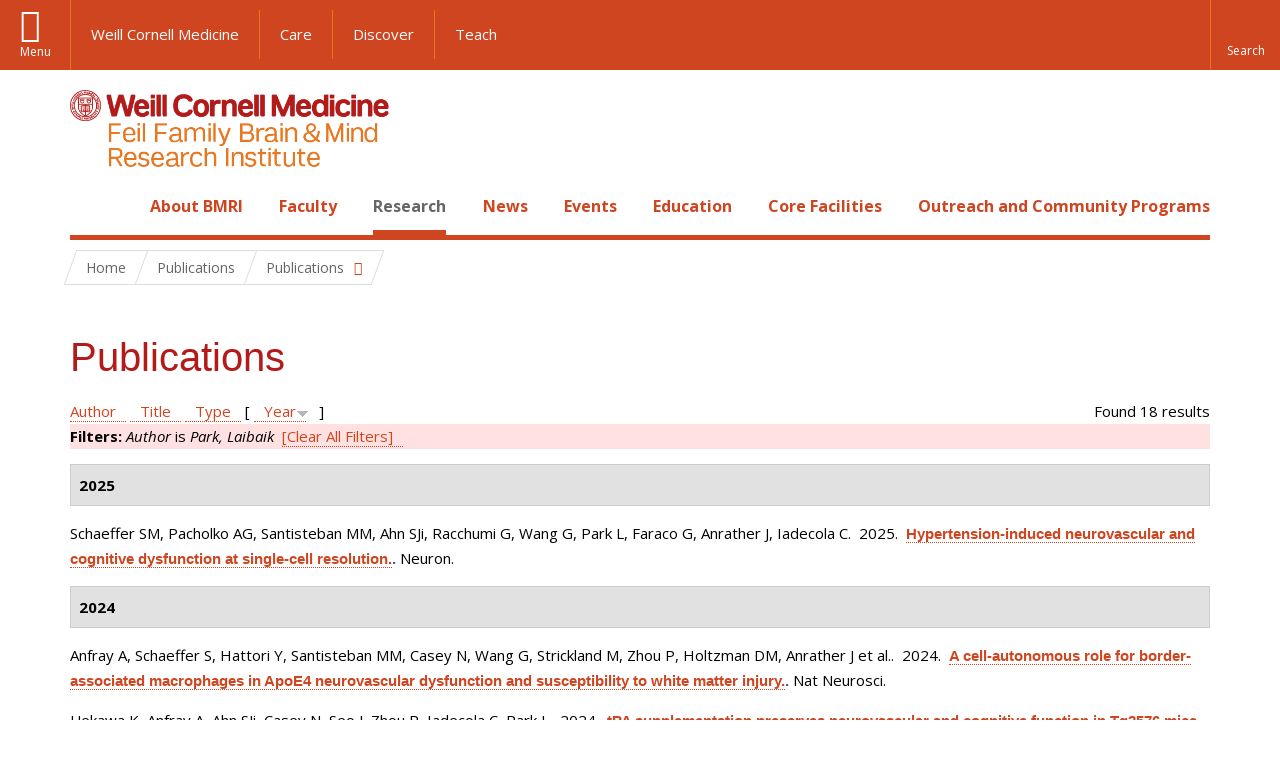

--- FILE ---
content_type: text/html; charset=utf-8
request_url: https://brainandmind.weill.cornell.edu/faculty-research/publications?page=5&amp%3Bf%5Bauthor%5D=163&f%5Bauthor%5D=343&s=year&o=desc
body_size: 16326
content:
<!DOCTYPE html>

<!--[if IE 7]>    <html class="lt-ie9 lt-ie8 no-js"  lang="en" dir="ltr"> <![endif]-->
<!--[if IE 8]>    <html class="lt-ie9 ie8 no-js"  lang="en" dir="ltr"> <![endif]-->
<!--[if gt IE 8]><!--> <html  lang="en" dir="ltr"> <!--<![endif]-->

  <head>
    <meta charset="utf-8" />
<link rel="shortcut icon" href="https://brainandmind.weill.cornell.edu/sites/all/themes/wcm_brainmind/favicon.ico" />
<meta name="generator" content="Drupal 7 (https://www.drupal.org)" />
<link rel="canonical" href="https://brainandmind.weill.cornell.edu/faculty-research/publications" />
<link rel="shortlink" href="https://brainandmind.weill.cornell.edu/faculty-research/publications" />
    <title>Publications | Page 6 | Feil Family Brain & Mind Research Institute</title>

    <link rel="apple-touch-icon" sizes="57x57" href="/profiles/wcmc/themes/wcm_brand_base/favicons/apple-touch-icon-57x57.png?v=2">
    <link rel="apple-touch-icon" sizes="60x60" href="/profiles/wcmc/themes/wcm_brand_base/favicons/apple-touch-icon-60x60.png?v=2">
    <link rel="apple-touch-icon" sizes="72x72" href="/profiles/wcmc/themes/wcm_brand_base/favicons/apple-touch-icon-72x72.png?v=2">
    <link rel="apple-touch-icon" sizes="76x76" href="/profiles/wcmc/themes/wcm_brand_base/favicons/apple-touch-icon-76x76.png?v=2">
    <link rel="apple-touch-icon" sizes="114x114" href="/profiles/wcmc/themes/wcm_brand_base/favicons/apple-touch-icon-114x114.png?v=2">
    <link rel="apple-touch-icon" sizes="120x120" href="/profiles/wcmc/themes/wcm_brand_base/favicons/apple-touch-icon-120x120.png?v=2">
    <link rel="apple-touch-icon" sizes="144x144" href="/profiles/wcmc/themes/wcm_brand_base/favicons/apple-touch-icon-144x144.png?v=2">
    <link rel="apple-touch-icon" sizes="152x152" href="/profiles/wcmc/themes/wcm_brand_base/favicons/apple-touch-icon-152x152.png?v=2">
    <link rel="apple-touch-icon" sizes="180x180" href="/profiles/wcmc/themes/wcm_brand_base/favicons/apple-touch-icon-180x180.png?v=2">
    <link rel="icon" type="image/png" href="/profiles/wcmc/themes/wcm_brand_base/favicons/favicon-32x32.png?v=2" sizes="32x32">
    <link rel="icon" type="image/png" href="/profiles/wcmc/themes/wcm_brand_base/favicons/favicon-194x194.png?v=2" sizes="194x194">
    <link rel="icon" type="image/png" href="/profiles/wcmc/themes/wcm_brand_base/favicons/favicon-96x96.png?v=2" sizes="96x96">
    <link rel="icon" type="image/png" href="/profiles/wcmc/themes/wcm_brand_base/favicons/android-chrome-192x192.png?v=2" sizes="192x192">
    <link rel="icon" type="image/png" href="/profiles/wcmc/themes/wcm_brand_base/favicons/favicon-16x16.png?v=2" sizes="16x16">
    <link rel="manifest" href="/profiles/wcmc/themes/wcm_brand_base/favicons/manifest.json?v=2">
    <link rel="mask-icon" href="/profiles/wcmc/themes/wcm_brand_base/favicons/safari-pinned-tab.svg?v=2" color="#b31b1b">
    <link rel="shortcut icon" href="/profiles/wcmc/themes/wcm_brand_base/favicons/favicon.ico?v=2">
    <meta name="apple-mobile-web-app-title" content="Weill Cornell Medicine">
    <meta name="application-name" content="Weill Cornell Medicine">
    <meta name="msapplication-TileColor" content="#b31b1b">
    <meta name="msapplication-TileImage" content="/profiles/wcmc/themes/wcm_brand_base/favicons/mstile-144x144.png?v=2">
    <meta name="msapplication-config" content="/profiles/wcmc/themes/wcm_brand_base/favicons/browserconfig.xml?v=2">
    <meta name="theme-color" content="#ffffff">

    <!-- http://t.co/dKP3o1e -->
    <meta name="HandheldFriendly" content="True">
    <meta name="MobileOptimized" content="320">
    <meta name="viewport" content="width=device-width, initial-scale=1.0">
    <link rel="stylesheet" href="https://brainandmind.weill.cornell.edu/sites/default/files/css/css_kShW4RPmRstZ3SpIC-ZvVGNFVAi0WEMuCnI0ZkYIaFw.css" />
<link rel="stylesheet" href="https://brainandmind.weill.cornell.edu/sites/default/files/css/css_rOkuVMMGocN2KQ5LCJ-0OYP1dxAyT2HxyKRlZLS_nXU.css" />
<link rel="stylesheet" href="https://brainandmind.weill.cornell.edu/sites/default/files/css/css_cA3DvDiQ3kOSjJkY_7C67xpb6Mo4aphrt7SxIZjOQ7s.css" />
<link rel="stylesheet" href="https://brainandmind.weill.cornell.edu/sites/default/files/css/css_iwLsJ5KZ3ygtq-LwPSaopm-80cYn8MskOJcF4bDZOnw.css" />
<link rel="stylesheet" href="https://fonts.googleapis.com/css?family=Open+Sans:400,300,300italic,400italic,700,700italic" />
<link rel="stylesheet" href="https://brainandmind.weill.cornell.edu/sites/default/files/css/css_jIar9ppehxMlkuzqiw8Camo8ArJnUn1ZtTkT5qn4BjI.css" />
<link rel="stylesheet" href="https://brainandmind.weill.cornell.edu/sites/default/files/css/css_PxsPpITToy8ZnO0bJDA1TEC6bbFpGTfSWr2ZP8LuFYo.css" />
    <script src="https://brainandmind.weill.cornell.edu/sites/default/files/js/js_XexEZhbTmj1BHeajKr2rPfyR8Y68f4rm0Nv3Vj5_dSI.js"></script>
<script src="https://brainandmind.weill.cornell.edu/sites/default/files/js/js_rsG_22YPjmlEiP0K_67GbG7wA1u2m6p529PKe6uGPZ4.js"></script>
<script src="https://brainandmind.weill.cornell.edu/sites/default/files/js/js_IC2vqeFv6eSvzMO1oHQyKRXO8JNRFAiet9QUOFr3OFs.js"></script>
<script src="https://brainandmind.weill.cornell.edu/sites/default/files/js/js_AxRDbN_Ukfcn4OJ39z8m2zu3hvCsY-RXQhgtnH2iQFU.js"></script>
<script src="https://brainandmind.weill.cornell.edu/sites/default/files/js/js_vM1uGnovS_0hYqTYp0LD9vlFUU3BE2bncNJNzlYcsuk.js"></script>
<script>jQuery.extend(Drupal.settings, {"basePath":"\/","pathPrefix":"","setHasJsCookie":0,"ajaxPageState":{"theme":"wcm_brainmind","theme_token":"AqY2m0XTkYrFLThtolcxIh8zY2gD5PfKuOHIGxDhwOU","js":{"profiles\/wcmc\/modules\/custom\/wcmc_fieldable_panes\/js\/wcmc_modal.js":1,"profiles\/wcmc\/modules\/panopoly\/panopoly\/panopoly_widgets\/panopoly-widgets.js":1,"profiles\/wcmc\/modules\/panopoly\/panopoly\/panopoly_widgets\/panopoly-widgets-spotlight.js":1,"profiles\/wcmc\/modules\/custom\/wcm_accessibility\/js\/wcm-accessibility.js":1,"profiles\/wcmc\/themes\/wcm_brand_base\/js\/headroom.min.js":1,"profiles\/wcmc\/themes\/wcm_brand_base\/js\/wcm-pin-header.js":1,"profiles\/wcmc\/themes\/wcm_brand_base\/js\/wcm-external-links.js":1,"profiles\/wcmc\/themes\/wcm_brand_base\/js\/jquery.lockfixed-revB.js":1,"profiles\/wcmc\/themes\/wcm_brand_base\/images\/cta_icons\/svgxuse.min.js":1,"profiles\/wcmc\/modules\/panopoly\/contrib\/jquery_update\/replace\/jquery\/1.7\/jquery.min.js":1,"misc\/jquery-extend-3.4.0.js":1,"misc\/jquery-html-prefilter-3.5.0-backport.js":1,"misc\/jquery.once.js":1,"misc\/drupal.js":1,"profiles\/wcmc\/modules\/panopoly\/contrib\/jquery_update\/replace\/ui\/ui\/minified\/jquery.ui.core.min.js":1,"profiles\/wcmc\/modules\/panopoly\/contrib\/jquery_update\/replace\/ui\/ui\/minified\/jquery.ui.widget.min.js":1,"profiles\/wcmc\/modules\/panopoly\/contrib\/jquery_update\/replace\/ui\/ui\/minified\/jquery.ui.tabs.min.js":1,"profiles\/wcmc\/modules\/panopoly\/contrib\/jquery_update\/replace\/ui\/ui\/minified\/jquery.ui.accordion.min.js":1,"profiles\/wcmc\/modules\/panopoly\/contrib\/jquery_update\/replace\/ui\/external\/jquery.cookie.js":1,"profiles\/wcmc\/modules\/custom\/wcmc_fieldable_panes\/js\/fancybox\/jquery.fancybox.pack.js":1,"profiles\/wcmc\/modules\/custom\/wcmc_fieldable_panes\/js\/fancybox\/helpers\/jquery.fancybox-buttons.js":1,"profiles\/wcmc\/modules\/custom\/wcm_slide_nav\/js\/simplebar.min.js":1,"profiles\/wcmc\/modules\/custom\/wcm_slide_nav\/js\/wcm-slide-nav.js":1,"misc\/form-single-submit.js":1,"profiles\/wcmc\/modules\/panopoly\/panopoly\/panopoly_images\/panopoly-images.js":1,"profiles\/wcmc\/modules\/panopoly\/contrib\/entityreference\/js\/entityreference.js":1,"profiles\/wcmc\/modules\/panopoly\/panopoly\/panopoly_admin\/panopoly-admin.js":1,"profiles\/wcmc\/modules\/panopoly\/panopoly\/panopoly_magic\/panopoly-magic.js":1,"profiles\/wcmc\/modules\/panopoly\/panopoly\/panopoly_theme\/js\/panopoly-accordion.js":1,"profiles\/wcmc\/modules\/custom\/wcmc_banner_receiver\/js\/wcmc_banner_receiver.js":1,"profiles\/wcmc\/modules\/custom\/wcm_d7_paragraphs\/js\/wcm-d7-paragraphs.js":1,"profiles\/wcmc\/modules\/custom\/wcm_events\/js\/main.min.js":1,"profiles\/wcmc\/modules\/panopoly\/contrib\/caption_filter\/js\/caption-filter.js":1,"sites\/all\/modules\/lightbox2\/js\/lightbox.js":1,"profiles\/wcmc\/libraries\/jquery.imagesloaded\/jquery.imagesloaded.min.js":1,"profiles\/wcmc\/themes\/wcm_brand_base\/js\/bootstrap.min.js":1,"profiles\/wcmc\/themes\/wcm_brand_base\/js\/wcm-brand-base-script.js":1,"sites\/all\/themes\/wcm_brainmind\/js\/brainmind.js":1},"css":{"modules\/system\/system.base.css":1,"modules\/system\/system.messages.css":1,"modules\/system\/system.theme.css":1,"misc\/ui\/jquery.ui.theme.css":1,"misc\/ui\/jquery.ui.accordion.css":1,"profiles\/wcmc\/modules\/custom\/wcmc_fieldable_panes\/js\/fancybox\/jquery.fancybox.css":1,"profiles\/wcmc\/modules\/custom\/wcmc_fieldable_panes\/js\/fancybox\/helpers\/jquery.fancybox-buttons.css":1,"profiles\/wcmc\/modules\/custom\/wcm_slide_nav\/css\/simplebar.css":1,"profiles\/wcmc\/modules\/custom\/wcm_slide_nav\/css\/wcm-slide-nav.css":1,"modules\/book\/book.css":1,"modules\/field\/theme\/field.css":1,"modules\/node\/node.css":1,"profiles\/wcmc\/modules\/panopoly\/panopoly\/panopoly_admin\/panopoly-admin-navbar.css":1,"profiles\/wcmc\/modules\/panopoly\/panopoly\/panopoly_core\/css\/panopoly-dropbutton.css":1,"profiles\/wcmc\/modules\/panopoly\/panopoly\/panopoly_magic\/css\/panopoly-magic.css":1,"profiles\/wcmc\/modules\/panopoly\/panopoly\/panopoly_theme\/css\/panopoly-featured.css":1,"profiles\/wcmc\/modules\/panopoly\/panopoly\/panopoly_theme\/css\/panopoly-accordian.css":1,"profiles\/wcmc\/modules\/panopoly\/panopoly\/panopoly_theme\/css\/panopoly-layouts.css":1,"profiles\/wcmc\/modules\/panopoly\/panopoly\/panopoly_widgets\/panopoly-widgets.css":1,"profiles\/wcmc\/modules\/panopoly\/panopoly\/panopoly_widgets\/panopoly-widgets-spotlight.css":1,"profiles\/wcmc\/modules\/panopoly\/panopoly\/panopoly_wysiwyg\/panopoly-wysiwyg.css":1,"profiles\/wcmc\/modules\/panopoly\/contrib\/radix_layouts\/radix_layouts.css":1,"modules\/search\/search.css":1,"modules\/user\/user.css":1,"profiles\/wcmc\/modules\/custom\/wcmc_carousel\/css\/wcmc_carousel.css":1,"profiles\/wcmc\/modules\/custom\/wcmc_fieldable_panes\/css\/wcmc_headshot.css":1,"profiles\/wcmc\/modules\/custom\/wcm_d7_paragraphs\/css\/wcm-d7-paragraphs.css":1,"profiles\/wcmc\/modules\/custom\/wcm_elasticsearch\/css\/wcm-elasticsearch.css":1,"profiles\/wcmc\/modules\/custom\/wcm_events\/css\/main.min.css":1,"profiles\/wcmc\/modules\/custom\/wcm_events\/css\/events.css":1,"profiles\/wcmc\/modules\/panopoly\/contrib\/views\/css\/views.css":1,"profiles\/wcmc\/modules\/custom\/panopoly_override\/css\/panopoly-override.css":1,"profiles\/wcmc\/modules\/panopoly\/contrib\/caption_filter\/caption-filter.css":1,"profiles\/wcmc\/modules\/panopoly\/contrib\/ctools\/css\/ctools.css":1,"sites\/all\/modules\/lightbox2\/css\/lightbox.css":1,"profiles\/wcmc\/modules\/panopoly\/contrib\/panels\/css\/panels.css":1,"profiles\/wcmc\/modules\/contrib\/biblio\/biblio.css":1,"https:\/\/fonts.googleapis.com\/css?family=Open+Sans:400,300,300italic,400italic,700,700italic":1,"profiles\/wcmc\/themes\/wcm_brand_base\/css\/wcm_brand_base.css":1,"sites\/all\/themes\/wcm_brainmind\/css\/wcm_brainmind.css":1,"profiles\/wcmc\/modules\/panopoly\/panopoly\/panopoly_images\/panopoly-images.css":1}},"lightbox2":{"rtl":0,"file_path":"\/(\\w\\w\/)public:\/","default_image":"\/sites\/all\/modules\/lightbox2\/images\/brokenimage.jpg","border_size":10,"font_color":"000","box_color":"fff","top_position":"","overlay_opacity":"0.8","overlay_color":"000","disable_close_click":true,"resize_sequence":0,"resize_speed":400,"fade_in_speed":400,"slide_down_speed":600,"use_alt_layout":false,"disable_resize":false,"disable_zoom":false,"force_show_nav":false,"show_caption":true,"loop_items":false,"node_link_text":"View Image Details","node_link_target":false,"image_count":"Image !current of !total","video_count":"Video !current of !total","page_count":"Page !current of !total","lite_press_x_close":"press \u003Ca href=\u0022#\u0022 onclick=\u0022hideLightbox(); return FALSE;\u0022\u003E\u003Ckbd\u003Ex\u003C\/kbd\u003E\u003C\/a\u003E to close","download_link_text":"","enable_login":false,"enable_contact":false,"keys_close":"c x 27","keys_previous":"p 37","keys_next":"n 39","keys_zoom":"z","keys_play_pause":"32","display_image_size":"original","image_node_sizes":"()","trigger_lightbox_classes":"","trigger_lightbox_group_classes":"","trigger_slideshow_classes":"","trigger_lightframe_classes":"","trigger_lightframe_group_classes":"","custom_class_handler":0,"custom_trigger_classes":"","disable_for_gallery_lists":true,"disable_for_acidfree_gallery_lists":true,"enable_acidfree_videos":true,"slideshow_interval":5000,"slideshow_automatic_start":true,"slideshow_automatic_exit":true,"show_play_pause":true,"pause_on_next_click":false,"pause_on_previous_click":true,"loop_slides":false,"iframe_width":600,"iframe_height":400,"iframe_border":1,"enable_video":false,"useragent":"Mozilla\/5.0 (Macintosh; Intel Mac OS X 10_15_7) AppleWebKit\/537.36 (KHTML, like Gecko) Chrome\/131.0.0.0 Safari\/537.36; ClaudeBot\/1.0; +claudebot@anthropic.com)"},"CToolsModal":{"modalSize":{"type":"scale","width":".9","height":".9","addWidth":0,"addHeight":0,"contentRight":25,"contentBottom":75},"modalOptions":{"opacity":".55","background-color":"#FFF"},"animationSpeed":"fast","modalTheme":"CToolsModalDialog","throbberTheme":"CToolsModalThrobber"},"panopoly_magic":{"pane_add_preview_mode":"single"},"currentPath":"faculty-research\/publications","currentPathIsAdmin":false,"urlIsAjaxTrusted":{"\/faculty-research\/publications?page=5\u0026amp%3Bf%5Bauthor%5D=163\u0026f%5Bauthor%5D=343\u0026s=year\u0026o=desc":true},"wcm_brand_base":{"toggle_always_pin_header":"0"},"password":{"strengthTitle":"Password compliance:"},"type":"setting"});</script>
  </head>
  <body class="html not-front not-logged-in no-sidebars page-faculty-research page-faculty-research-publications region-content wcc no-navbar no-js" >
    <div id="skip-link">
      <a href="#site-main">Skip to main content</a>
    </div>
        <header id="pinned-header">
        <div class="wcm-search"><div class="container"><form class="global-search" action="/faculty-research/publications?page=5&amp;amp%3Bf%5Bauthor%5D=163&amp;f%5Bauthor%5D=343&amp;s=year&amp;o=desc" method="post" id="wcm-elasticsearch-blocks-widget-radios" accept-charset="UTF-8" role="search"><span class="search-button-span"><input class="search-button form-submit btn btn-default btn-primary" type="submit" id="edit-submit--2" name="op" value="Perform search" /><svg class="cta-icon cta-icon-search"><use xlink:href="/profiles/wcmc/themes/wcm_brand_base/images/cta_icons/symbol-defs.svg#cta-icon-search"></use></svg></span><span><div class="form-item form-type-textfield form-item-search-keys form-group">
  <label class="element-invisible" for="edit-search-keys--2">Enter the terms you wish to search for. </label>
 <input placeholder="Enter Search Term..." class="global-search-input form-control form-text" role="searchbox" type="text" id="edit-search-keys--2" name="search_keys" value="" size="25" maxlength="128" />
</div>
</span><fieldset><legend class="sr-only">Select Search Option</legend><div id="edit-search-type--2" class="form-radios"><div class="form-item form-type-radio form-item-search-type radio">
  <label for="edit-search-type-pages"><input type="radio" id="edit-search-type-pages" name="search_type" value="pages" checked="checked" class="form-radio" />This Site </label>
</div>
<div class="form-item form-type-radio form-item-search-type radio">
  <label for="edit-search-type-all-sites"><input type="radio" id="edit-search-type-all-sites" name="search_type" value="all_sites" class="form-radio" />All WCM Sites </label>
</div>
<div class="form-item form-type-radio form-item-search-type radio">
  <label for="edit-search-type-people"><input type="radio" id="edit-search-type-people" name="search_type" value="people" class="form-radio" />Directory </label>
</div>
</div></fieldset><input type="hidden" name="form_build_id" value="form-t7bnAKCz-ef8O-bWEuZUDkQh7BGxy5c1CJCJo3q9T0U" />
<input type="hidden" name="form_id" value="wcm_elasticsearch_blocks_widget_radios" />
</form></div></div>
      <div class="brand__nav brand__nav-site-logo">
    <div class="wrap">
      <div
        class="main-menu-toggle"
        tabindex="0"
        role="button"
        aria-label="Menu"
        aria-controls="slide-out-nav"
        aria-pressed="false">Menu</div>

              <div class="wcm-sm-white">
          <a href="https://weill.cornell.edu/">
            <img src="/profiles/wcmc/themes/wcm_brand_base/images/WCM_logo_white.png" alt="Weill Cornell Medicine">
          </a>
        </div>
      
              <ul class="wcm-global-links">
                      <li class="wcm-global-links__wcm first"><a href="https://weill.cornell.edu/">Weill Cornell Medicine</a></li>
            <li><a href="https://weillcornell.org">Care</a></li>
                      <li><a href="https://research.weill.cornell.edu">Discover</a></li>
            <li class="last"><a href="https://weill.cornell.edu/education">Teach</a></li>
        </ul>
      
      <div class="wcm-global-links--secondary-actions">
        
                  <div class="search-trigger" tabindex="0">
            <span role="button" aria-label="Reveal search bar" class="search-trigger-button search-trigger-button--find">
              <svg class="cta-icon cta-icon-search">
                <use xmlns:xlink="http://www.w3.org/1999/xlink" xlink:href="/profiles/wcmc/themes/wcm_brand_base/images/cta_icons/symbol-defs.svg#cta-icon-search"></use>
              </svg>
            </span>
            <span role="button" aria-label="Hide search bar" class="search-trigger-button search-trigger-button--close">
              <svg class="cta-icon cta-icon-close">
                <use xlink:href="/profiles/wcmc/themes/wcm_brand_base/images/cta_icons/symbol-defs.svg#cta-icon-close"></use>
              </svg>
            </span>
          </div>
              </div>
    </div>
  </div>
</header>

<div id="page" >
  <div class="brand">
  <div class="brand__lockup">
    <div class="container">
              <div class="brand__logo">
          <a class="wcm-site-logo" href="/"><img src="https://brainandmind.weill.cornell.edu/sites/all/themes/wcm_brainmind/images/LOGO_FEIL%20BRAIN%20AND%20MIND_2LINE_RGB.png" alt="Feil Family Brain &amp; Mind Research Institute" /></a>
        </div>
        <a class="wcm-site-title wcm-site-title--lockup" href="/">Feil Family Brain &amp; Mind Research Institute</a>
          </div>
  </div>
</div>

  <nav id="slide-out-nav" aria-label="Slide out navigation">
  <div class="slide-out-nav__help">Explore this Website</div>
    <div id="slide-nav">
<ul class="menu"><li class="level-1 home"><a href="/">Home</a></li><li class="first menu-mlid-1665 level-1" data-level="1"><a href="/about-bmri" class="has-child">About BMRI</a><button class="slide-nav-toggle" aria-expanded="false"><span class="element-invisible">Toggle About BMRI menu options</span></button><ul class="collapse menu menu--level-2"><li class="first menu-mlid-1678 level-2" data-level="2"><a href="/about-bmri/our-mission">Our Mission</a></li>
<li class="menu-mlid-1679 level-2" data-level="2"><a href="/about-bmri/mission/about-bmri/about-bmri/research">Research Programs</a></li>
<li class="menu-mlid-1680 level-2" data-level="2"><a href="/about-bmri/mission/about-bmri/about-bmri/training">Training</a></li>
<li class="menu-mlid-1681 level-2" data-level="2"><a href="/about-bmri/mission/about-bmri/about-bmri/facilities">Facilities</a></li>
<li class="menu-mlid-1670 level-2" data-level="2"><a href="/campus-facililities/facilities/about-campus/about-campus">Campus</a></li>
<li class="menu-mlid-1671 level-2" data-level="2"><a href="/about-bmri/ways-give">Ways to Give</a></li>
<li class="last menu-mlid-1682 level-2" data-level="2"><a href="/about-bmri/mission/about-bmri/about-bmri/administration">Administration</a></li>
</ul></li>
<li class="menu-mlid-4027 level-1" data-level="1"><a href="/faculty" class="has-child">Faculty</a><button class="slide-nav-toggle" aria-expanded="false"><span class="element-invisible">Toggle Faculty menu options</span></button><ul class="collapse menu menu--level-2"><li class="first menu-mlid-1684 level-2" data-level="2"><a href="/faculty-research/faculty-primary-appointments">Faculty, Primary Appointments</a></li>
<li class="menu-mlid-1685 level-2" data-level="2"><a href="/faculty-research/faculty-secondary-appointments">Faculty, Secondary Appointments</a></li>
<li class="last menu-mlid-4230 level-2" data-level="2"><a href="/faculty/affiliate-faculty">Affiliate Faculty</a></li>
</ul></li>
<li class="active-trail menu-mlid-1683 level-1" data-level="1"><a href="/research" class="active-trail active-trail has-child">Research</a><button class="slide-nav-toggle" aria-expanded="false"><span class="element-invisible">Toggle Research menu options</span></button><ul class="collapse menu menu--level-2"><li class="first menu-mlid-3432 level-2" data-level="2"><a href="https://appel.weill.cornell.edu/" title="">Appel Institute</a></li>
<li class="menu-mlid-3095 level-2" data-level="2"><a href="https://neurogenetics.weill.cornell.edu" title="">Center for Neurogenetics</a></li>
<li class="menu-mlid-3187 level-2" data-level="2"><a href="/clinical-translational-neuroscience-unit" class="has-child">Clinical &amp; Translational Neuroscience Unit</a><button class="slide-nav-toggle" aria-expanded="false"><span class="element-invisible">Toggle Clinical & Translational Neuroscience Unit menu options</span></button><ul class="collapse menu menu--level-3"><li class="first menu-mlid-3185 level-3" data-level="3"><a href="/ctnu-director-dr-hooman-kamel">CTNU Director</a></li>
<li class="last menu-mlid-3186 level-3" data-level="3"><a href="/ctnu-research-opportunities">CTNU Research Opportunities</a></li>
</ul></li>
<li class="menu-mlid-1686 level-2" data-level="2"><a href="/faculty-research/affiliate-institutions">Affiliate Institutions</a></li>
<li class="menu-mlid-1690 level-2" data-level="2"><a href="/research/new-grants">New Grants</a></li>
<li class="last active-trail active menu-mlid-3390 level-2" data-level="2"><a href="/faculty-research/publications" title="" class="active-trail active">Publications</a></li>
</ul></li>
<li class="menu-mlid-3415 level-1" data-level="1"><a href="/news" title="" class="has-child">News</a><button class="slide-nav-toggle" aria-expanded="false"><span class="element-invisible">Toggle News menu options</span></button><ul class="collapse menu menu--level-2"><li class="first menu-mlid-4028 level-2" data-level="2"><a href="/news/faculty-spotlight-and-awards">Faculty Spotlight and Awards</a></li>
<li class="last menu-mlid-3433 level-2" data-level="2"><a href="/research/new-grants" title="">New Grants</a></li>
</ul></li>
<li class="menu-mlid-3414 level-1" data-level="1"><a href="/events">Events</a></li>
<li class="menu-mlid-2306 level-1" data-level="1"><a href="/education-0" class="has-child">Education</a><button class="slide-nav-toggle" aria-expanded="false"><span class="element-invisible">Toggle Education menu options</span></button><ul class="collapse menu menu--level-2"><li class="first menu-mlid-1668 level-2" data-level="2"><a href="/education-training/neuroscience-graduate-program">Neuroscience Graduate Program</a></li>
<li class="menu-mlid-1691 level-2" data-level="2"><a href="/education-training/neuroscience-graduate-program/neuroscience-retreat">Neuroscience Retreat</a></li>
<li class="menu-mlid-1692 level-2" data-level="2"><a href="/education-training/neuroscience-graduate-program/leon-levy-fellowship">Leon Levy Fellowship</a></li>
<li class="menu-mlid-1693 level-2" data-level="2"><a href="/education-training/neuroscience-graduate-program/research-residency">Research Residency</a></li>
<li class="menu-mlid-1694 level-2" data-level="2"><a href="/education-training/neuroscience-graduate-program/brain-awareness-events">Brain Awareness</a></li>
<li class="menu-mlid-1695 level-2" data-level="2"><a href="/education-training/neuroscience-graduate-program/medical-school-aoc">Medical School AOC</a></li>
<li class="last menu-mlid-3544 level-2" data-level="2"><a href="/education/first-year-students">First Year Students</a></li>
</ul></li>
<li class="menu-mlid-1669 level-1" data-level="1"><a href="/core-facilities" class="has-child">Core Facilities</a><button class="slide-nav-toggle" aria-expanded="false"><span class="element-invisible">Toggle Core Facilities menu options</span></button><ul class="collapse menu menu--level-2"><li class="first menu-mlid-1697 level-2" data-level="2"><a href="/core-facilities/neuroanatomy-em-core">Neuroanatomy EM Core</a></li>
<li class="menu-mlid-1698 level-2" data-level="2"><a href="/core-facilities/neurogenetic-repository">Neurogenetic Repository</a></li>
<li class="last menu-mlid-1696 level-2" data-level="2"><a href="/core-facilities/bmri-cores">BMRI Cores</a></li>
</ul></li>
<li class="last menu-mlid-3729 level-1" data-level="1"><a href="/outreach-and-community-programs" class="has-child">Outreach and Community Programs</a><button class="slide-nav-toggle" aria-expanded="false"><span class="element-invisible">Toggle Outreach and Community Programs menu options</span></button><ul class="collapse menu menu--level-2"><li class="first menu-mlid-3927 level-2" data-level="2"><a href="/outreach-and-community-programs/emerging-leaders-neuroscience">Emerging Leaders in Neuroscience</a></li>
<li class="last menu-mlid-3725 level-2" data-level="2"><a href="/outreach-and-community-programs/bmri-summer-scholars-program">BMRI Summer Scholars Program</a></li>
</ul></li>
</ul></div>  <ul class="wcm-global-links--sm">
    <li><a href="https://weill.cornell.edu">Weill Cornell Medicine</a></li>
    <li><a href="https://weillcornell.org">Care</a></li>
    <li><a href="https://research.weill.cornell.edu">Discover</a></li>
    <li><a href="https://weill.cornell.edu/education">Teach</a></li>
  </ul>
</nav>

<nav class="main-nav" aria-label="Primary">
  <div class="container">
    <div id="main-nav">
<ul class="menu justify-items"><li class="level-1 home"><a href="/">Home</a></li><li class="first has-children menu-mlid-1665 level-1"><a href="/about-bmri">About BMRI</a></li>
<li class="has-children menu-mlid-4027 level-1"><a href="/faculty">Faculty</a></li>
<li class="has-children active-trail menu-mlid-1683 level-1"><a href="/research" class="active-trail active-trail active-trail">Research</a></li>
<li class="has-children menu-mlid-3415 level-1"><a href="/news" title="">News</a></li>
<li class="menu-mlid-3414 level-1"><a href="/events">Events</a></li>
<li class="has-children menu-mlid-2306 level-1"><a href="/education-0">Education</a></li>
<li class="has-children menu-mlid-1669 level-1"><a href="/core-facilities">Core Facilities</a></li>
<li class="last has-children menu-mlid-3729 level-1"><a href="/outreach-and-community-programs">Outreach and Community Programs</a></li>
</ul></div>  </div>
</nav>

  <nav id="bc-nav" aria-label="Breadcrumb">
    <div class="container">
      <ul class="breadcrumb-nav">
        <li><span><a href="/">Home</a></span></li><li class="bc-no-link"><span>Publications</span></li><li><button class="dropdown-toggle" type="button" id="bc-explore-second_level" data-toggle="dropdown" aria-haspopup="true" aria-expanded="true">
          <span class="bc-toggle-siblings">Publications</span>
          </button>
<ul class="dropdown-menu dropdown-menu-left" aria-labelledby="bc-explore-second_level"><li class="first menu-mlid-3432 level-2"><a href="https://appel.weill.cornell.edu/" title="">Appel Institute</a></li>
<li class="menu-mlid-3095 level-2"><a href="https://neurogenetics.weill.cornell.edu" title="">Center for Neurogenetics</a></li>
<li class="has-children menu-mlid-3187 level-2"><a href="/clinical-translational-neuroscience-unit">Clinical &amp; Translational Neuroscience Unit</a></li>
<li class="menu-mlid-1686 level-2"><a href="/faculty-research/affiliate-institutions">Affiliate Institutions</a></li>
<li class="menu-mlid-1690 level-2"><a href="/research/new-grants">New Grants</a></li>
<li class="last active-trail active menu-mlid-3390 level-2"><a href="/faculty-research/publications" title="" class="active-trail active">Publications</a></li>
</ul></li>      </ul>
    </div>
  </nav>

  <div id="site-main" class="site-main">
    <div class="container">
                            </div>
    <div class="container">
  
  <h1 class="title">Publications</h1><div id="biblio-header" class="clear-block"><div class="biblio-export">Found 18 results</div> <a href="/faculty-research/publications?page=5&amp;amp%3Bf%5Bauthor%5D=163&amp;f%5Bauthor%5D=343&amp;s=author&amp;o=asc" title="Click a second time to reverse the sort order" class="active">Author</a>  <a href="/faculty-research/publications?page=5&amp;amp%3Bf%5Bauthor%5D=163&amp;f%5Bauthor%5D=343&amp;s=title&amp;o=asc" title="Click a second time to reverse the sort order" class="active">Title</a>  <a href="/faculty-research/publications?page=5&amp;amp%3Bf%5Bauthor%5D=163&amp;f%5Bauthor%5D=343&amp;s=type&amp;o=asc" title="Click a second time to reverse the sort order" class="active">Type</a>  [ <a href="/faculty-research/publications?page=5&amp;amp%3Bf%5Bauthor%5D=163&amp;f%5Bauthor%5D=343&amp;s=year&amp;o=asc" title="Click a second time to reverse the sort order" class="active active">Year</a><img src="https://brainandmind.weill.cornell.edu/profiles/wcmc/modules/contrib/biblio/misc/arrow-asc.png" alt="(Asc)" />] <div class="biblio-filter-status"><div class="biblio-current-filters"><b>Filters: </b><em class="placeholder">Author</em> is <em class="placeholder">Park, Laibaik</em>&nbsp;&nbsp;<a href="/faculty-research/publications/filter/clear?page=5&amp;amp%3Bf%5Bauthor%5D=163&amp;s=year&amp;o=desc">[Clear All Filters]</a></div></div></div><div class="biblio-category-section"><div class="biblio-separator-bar">2025</div><div class="biblio-entry"><span class="biblio-authors">Schaeffer SM, Pacholko AG, Santisteban MM, Ahn SJi, Racchumi G, Wang G, Park L, Faraco G, Anrather J, Iadecola C</span>.&nbsp; 
2025.&nbsp;&nbsp;<span class="biblio-title"><a href="/hypertension-induced-neurovascular-and-cognitive-dysfunction-single-cell-resolution">Hypertension-induced neurovascular and cognitive dysfunction at single-cell resolution.</a>. </span>Neuron. <span class="Z3988" title="ctx_ver=Z39.88-2004&amp;rft_val_fmt=info%3Aofi%2Ffmt%3Akev%3Amtx%3Ajournal&amp;rft.atitle=Hypertension-induced+neurovascular+and+cognitive+dysfunction+at+single-cell+resolution.&amp;rft.title=Neuron&amp;rft.issn=1097-4199&amp;rft.date=2025&amp;rft.aulast=Schaeffer&amp;rft.aufirst=Samantha&amp;rft.au=Pacholko%2C+Anthony&amp;rft.au=Santisteban%2C+Monica&amp;rft.au=Ahn%2C+Sung&amp;rft.au=Racchumi%2C+Gianfranco&amp;rft.au=Wang%2C+Gang&amp;rft.au=Park%2C+Laibaik&amp;rft.au=Faraco%2C+Giuseppe&amp;rft.au=Anrather%2C+Josef&amp;rft.au=Iadecola%2C+Costantino&amp;rft_id=info%3Adoi%2F10.1016%2Fj.neuron.2025.10.018"></span></div></div><div class="biblio-category-section"><div class="biblio-separator-bar">2024</div><div class="biblio-entry"><span class="biblio-authors">Anfray A, Schaeffer S, Hattori Y, Santisteban MM, Casey N, Wang G, Strickland M, Zhou P, Holtzman DM, Anrather J et al.</span>.&nbsp; 
2024.&nbsp;&nbsp;<span class="biblio-title"><a href="/cell-autonomous-role-border-associated-macrophages-apoe4-neurovascular-dysfunction-and-0">A cell-autonomous role for border-associated macrophages in ApoE4 neurovascular dysfunction and susceptibility to white matter injury.</a>. </span>Nat Neurosci. <span class="Z3988" title="ctx_ver=Z39.88-2004&amp;rft_val_fmt=info%3Aofi%2Ffmt%3Akev%3Amtx%3Ajournal&amp;rft.atitle=A+cell-autonomous+role+for+border-associated+macrophages+in+ApoE4+neurovascular+dysfunction+and+susceptibility+to+white+matter+injury.&amp;rft.title=Nat+Neurosci&amp;rft.issn=1546-1726&amp;rft.date=2024&amp;rft.aulast=Anfray&amp;rft.aufirst=Antoine&amp;rft.au=Schaeffer%2C+Samantha&amp;rft.au=Hattori%2C+Yorito&amp;rft.au=Santisteban%2C+Monica&amp;rft.au=Casey%2C+Nicole&amp;rft.au=Wang%2C+Gang&amp;rft.au=Strickland%2C+Michael&amp;rft.au=Zhou%2C+Ping&amp;rft.au=Holtzman%2C+David&amp;rft.au=Anrather%2C+Josef&amp;rft.au=Park%2C+Laibaik&amp;rft.au=Iadecola%2C+Costantino&amp;rft_id=info%3Adoi%2F10.1038%2Fs41593-024-01757-6"></span></div><div class="biblio-entry"><span class="biblio-authors">Uekawa K, Anfray A, Ahn SJi, Casey N, Seo J, Zhou P, Iadecola C, Park L</span>.&nbsp; 
2024.&nbsp;&nbsp;<span class="biblio-title"><a href="/tpa-supplementation-preserves-neurovascular-and-cognitive-function-tg2576-mice">tPA supplementation preserves neurovascular and cognitive function in Tg2576 mice.</a>. </span>Alzheimers Dement. 20(7):4572-4582.<span class="Z3988" title="ctx_ver=Z39.88-2004&amp;rft_val_fmt=info%3Aofi%2Ffmt%3Akev%3Amtx%3Ajournal&amp;rft.atitle=tPA+supplementation+preserves+neurovascular+and+cognitive+function+in+Tg2576+mice.&amp;rft.title=Alzheimers+Dement&amp;rft.issn=1552-5279&amp;rft.date=2024&amp;rft.volume=20&amp;rft.issue=7&amp;rft.spage=4572&amp;rft.epage=4582&amp;rft.aulast=Uekawa&amp;rft.aufirst=Ken&amp;rft.au=Anfray%2C+Antoine&amp;rft.au=Ahn%2C+Sung&amp;rft.au=Casey%2C+Nicole&amp;rft.au=Seo%2C+James&amp;rft.au=Zhou%2C+Ping&amp;rft.au=Iadecola%2C+Costantino&amp;rft.au=Park%2C+Laibaik&amp;rft_id=info%3Adoi%2F10.1002%2Falz.13878"></span></div></div><div class="biblio-category-section"><div class="biblio-separator-bar">2023</div><div class="biblio-entry"><span class="biblio-authors">Uekawa K, Hattori Y, Ahn SJi, Seo J, Casey N, Anfray A, Zhou P, Luo W, Anrather J, Park L et al.</span>.&nbsp; 
2023.&nbsp;&nbsp;<span class="biblio-title"><a href="/border-associated-macrophages-promote-cerebral-amyloid-angiopathy-and-cognitive-impairment-through">Border-associated macrophages promote cerebral amyloid angiopathy and cognitive impairment through vascular oxidative stress.</a>. </span>Mol Neurodegener. 18(1):73.<span class="Z3988" title="ctx_ver=Z39.88-2004&amp;rft_val_fmt=info%3Aofi%2Ffmt%3Akev%3Amtx%3Ajournal&amp;rft.atitle=Border-associated+macrophages+promote+cerebral+amyloid+angiopathy+and+cognitive+impairment+through+vascular+oxidative+stress.&amp;rft.title=Mol+Neurodegener&amp;rft.issn=1750-1326&amp;rft.date=2023&amp;rft.volume=18&amp;rft.issue=1&amp;rft.spage=73&amp;rft.aulast=Uekawa&amp;rft.aufirst=Ken&amp;rft.au=Hattori%2C+Yorito&amp;rft.au=Ahn%2C+Sung&amp;rft.au=Seo%2C+James&amp;rft.au=Casey%2C+Nicole&amp;rft.au=Anfray%2C+Antoine&amp;rft.au=Zhou%2C+Ping&amp;rft.au=Luo%2C+Wenjie&amp;rft.au=Anrather%2C+Josef&amp;rft.au=Park%2C+Laibaik&amp;rft.au=Iadecola%2C+Costantino&amp;rft_id=info%3Adoi%2F10.1186%2Fs13024-023-00660-1"></span></div><div class="biblio-entry"><span class="biblio-authors">Iadecola C, Anfray A, Schaeffer S, Hattori Y, Santisteban M, Casey N, Wang G, Strickland M, Zhou P, Holtzman D et al.</span>.&nbsp; 
2023.&nbsp;&nbsp;<span class="biblio-title"><a href="/cell-autonomous-role-border-associated-macrophages-apoe4-neurovascular-dysfunction-and">Cell autonomous role of border associated macrophages in ApoE4 neurovascular dysfunction and susceptibility to white matter injury.</a>. </span>Res Sq. <span class="Z3988" title="ctx_ver=Z39.88-2004&amp;rft_val_fmt=info%3Aofi%2Ffmt%3Akev%3Amtx%3Ajournal&amp;rft.atitle=Cell+autonomous+role+of+border+associated+macrophages+in+ApoE4+neurovascular+dysfunction+and+susceptibility+to+white+matter+injury.&amp;rft.title=Res+Sq&amp;rft.date=2023&amp;rft.aulast=Iadecola&amp;rft.aufirst=Costantino&amp;rft.au=Anfray%2C+Antoine&amp;rft.au=Schaeffer%2C+Samantha&amp;rft.au=Hattori%2C+Yorito&amp;rft.au=Santisteban%2C+Monica&amp;rft.au=Casey%2C+Nicole&amp;rft.au=Wang%2C+Gang&amp;rft.au=Strickland%2C+Michael&amp;rft.au=Zhou%2C+Ping&amp;rft.au=Holtzman%2C+David&amp;rft.au=Anrather%2C+Josef&amp;rft.au=Park%2C+Laibaik&amp;rft_id=info%3Adoi%2F10.21203%2Frs.3.rs-3222611%2Fv1"></span></div><div class="biblio-entry"><span class="biblio-authors">Platholi J, Marongiu R, Park L, Yu F, Sommer G, Weinberger R, Tower W, Milner TA, Glass MJ</span>.&nbsp; 
2023.&nbsp;&nbsp;<span class="biblio-title"><a href="/hippocampal-glial-inflammatory-markers-are-differentially-altered-novel-mouse-model-perimenopausal">Hippocampal glial inflammatory markers are differentially altered in a novel mouse model of perimenopausal cerebral amyloid angiopathy.</a>. </span>Front Aging Neurosci. 15:1280218.<span class="Z3988" title="ctx_ver=Z39.88-2004&amp;rft_val_fmt=info%3Aofi%2Ffmt%3Akev%3Amtx%3Ajournal&amp;rft.atitle=Hippocampal+glial+inflammatory+markers+are+differentially+altered+in+a+novel+mouse+model+of+perimenopausal+cerebral+amyloid+angiopathy.&amp;rft.title=Front+Aging+Neurosci&amp;rft.issn=1663-4365&amp;rft.date=2023&amp;rft.volume=15&amp;rft.spage=1280218&amp;rft.aulast=Platholi&amp;rft.aufirst=Jimcy&amp;rft.au=Marongiu%2C+Roberta&amp;rft.au=Park%2C+Laibaik&amp;rft.au=Yu%2C+Fangmin&amp;rft.au=Sommer%2C+Garrett&amp;rft.au=Weinberger%2C+Rena&amp;rft.au=Tower%2C+William&amp;rft.au=Milner%2C+Teresa&amp;rft.au=Glass%2C+Michael&amp;rft_id=info%3Adoi%2F10.3389%2Ffnagi.2023.1280218"></span></div><div class="biblio-entry"><span class="biblio-authors">Santisteban MM, Schaeffer S, Anfray A, Faraco G, Brea D, Wang G, Sobanko MJ, Sciortino R, Racchumi G, Waisman A et al.</span>.&nbsp; 
2023.&nbsp;&nbsp;<span class="biblio-title"><a href="/meningeal-interleukin-17-producing-t-cells-mediate-cognitive-impairment-mouse-model-salt-sensitive">Meningeal interleukin-17-producing T cells mediate cognitive impairment in a mouse model of salt-sensitive hypertension.</a>. </span>Nat Neurosci. <span class="Z3988" title="ctx_ver=Z39.88-2004&amp;rft_val_fmt=info%3Aofi%2Ffmt%3Akev%3Amtx%3Ajournal&amp;rft.atitle=Meningeal+interleukin-17-producing+T+cells+mediate+cognitive+impairment+in+a+mouse+model+of+salt-sensitive+hypertension.&amp;rft.title=Nat+Neurosci&amp;rft.issn=1546-1726&amp;rft.date=2023&amp;rft.aulast=Santisteban&amp;rft.aufirst=Monica&amp;rft.au=Schaeffer%2C+Samantha&amp;rft.au=Anfray%2C+Antoine&amp;rft.au=Faraco%2C+Giuseppe&amp;rft.au=Brea%2C+David&amp;rft.au=Wang%2C+Gang&amp;rft.au=Sobanko%2C+Melissa&amp;rft.au=Sciortino%2C+Rose&amp;rft.au=Racchumi%2C+Gianfranco&amp;rft.au=Waisman%2C+Ari&amp;rft.au=Park%2C+Laibaik&amp;rft.au=Anrather%2C+Josef&amp;rft.au=Iadecola%2C+Costantino&amp;rft_id=info%3Adoi%2F10.1038%2Fs41593-023-01497-z"></span></div><div class="biblio-entry"><span class="biblio-authors">Ruiz-Uribe NE, Bracko O, Swallow M, Omurzakov A, Dash S, Uchida H, Xiang D, Haft-Javaherian M, Falkenhain K, Lamont ME et al.</span>.&nbsp; 
2023.&nbsp;&nbsp;<span class="biblio-title"><a href="/vascular-oxidative-stress-causes-neutrophil-arrest-brain-capillaries-leading-decreased-cerebral">Vascular oxidative stress causes neutrophil arrest in brain capillaries, leading to decreased cerebral blood flow and contributing to memory impairment in a mouse model of Alzheimerâ€™s disease.</a>. </span>bioRxiv. <span class="Z3988" title="ctx_ver=Z39.88-2004&amp;rft_val_fmt=info%3Aofi%2Ffmt%3Akev%3Amtx%3Ajournal&amp;rft.atitle=Vascular+oxidative+stress+causes+neutrophil+arrest+in+brain+capillaries%2C+leading+to+decreased+cerebral+blood+flow+and+contributing+to+memory+impairment+in+a+mouse+model+of+Alzheimer%C3%A2%E2%82%AC%E2%84%A2s+disease.&amp;rft.title=bioRxiv&amp;rft.date=2023&amp;rft.aulast=Ruiz-Uribe&amp;rft.aufirst=Nancy&amp;rft.au=Bracko%2C+Oliver&amp;rft.au=Swallow%2C+Madisen&amp;rft.au=Omurzakov%2C+Argen&amp;rft.au=Dash%2C+Sabyasachi&amp;rft.au=Uchida%2C+Hiroki&amp;rft.au=Xiang%2C+David&amp;rft.au=Haft-Javaherian%2C+Mohammad&amp;rft.au=Falkenhain%2C+Kaja&amp;rft.au=Lamont%2C+Michael&amp;rft.au=Ali%2C+Muhammad&amp;rft.au=Njiru%2C+Brendah&amp;rft.au=Chang%2C+Hsin-Yun&amp;rft.au=Tan%2C+Adrian&amp;rft.au=Xiang%2C+Jenny&amp;rft.au=Iadecola%2C+Costantino&amp;rft.au=Park%2C+Laibaik&amp;rft.au=Sanchez%2C+Teresa&amp;rft.au=Nishimura%2C+Nozomi&amp;rft.au=Schaffer%2C+Chris&amp;rft_id=info%3Adoi%2F10.1101%2F2023.02.15.528710"></span></div></div><div class="biblio-category-section"><div class="biblio-separator-bar">2022</div><div class="biblio-entry"><span class="biblio-authors">Alexander C, Li T, Hattori Y, Chiu D, Frost GR, Jonas L, Liu C, Anderson CJ, Wong E, Park L et al.</span>.&nbsp; 
2022.&nbsp;&nbsp;<span class="biblio-title"><a href="/hypoxia-inducible-factor-1%CE%B1-binds-and-activates-%CE%B3-secretase-a%CE%B2-production-under-hypoxia-and-cerebral">Hypoxia Inducible Factor-1α binds and activates γ-secretase for Aβ production under hypoxia and cerebral hypoperfusion.</a>. </span>Mol Psychiatry. <span class="Z3988" title="ctx_ver=Z39.88-2004&amp;rft_val_fmt=info%3Aofi%2Ffmt%3Akev%3Amtx%3Ajournal&amp;rft.atitle=Hypoxia+Inducible+Factor-1%CE%B1+binds+and+activates+%CE%B3-secretase+for+A%CE%B2+production+under+hypoxia+and+cerebral+hypoperfusion.&amp;rft.title=Mol+Psychiatry&amp;rft.issn=1476-5578&amp;rft.date=2022&amp;rft.aulast=Alexander&amp;rft.aufirst=Courtney&amp;rft.au=Li%2C+Thomas&amp;rft.au=Hattori%2C+Yorito&amp;rft.au=Chiu%2C+Danica&amp;rft.au=Frost%2C+Georgia&amp;rft.au=Jonas%2C+Lauren&amp;rft.au=Liu%2C+Chenge&amp;rft.au=Anderson%2C+Corey&amp;rft.au=Wong%2C+Eitan&amp;rft.au=Park%2C+Laibaik&amp;rft.au=Iadecola%2C+Costantino&amp;rft.au=Li%2C+Yue-Ming&amp;rft_id=info%3Adoi%2F10.1038%2Fs41380-022-01676-7"></span></div></div><div class="biblio-category-section"><div class="biblio-separator-bar">2020</div><div class="biblio-entry"><span class="biblio-authors">Park L, Hochrainer K, Hattori Y, Ahn SJi, Anfray A, Wang G, Uekawa K, Seo J, Palfini V, Blanco I et al.</span>.&nbsp; 
2020.&nbsp;&nbsp;<span class="biblio-title"><a href="/tau-induces-psd95-neuronal-nos-uncoupling-and-neurovascular-dysfunction-independent">Tau induces PSD95-neuronal NOS uncoupling and neurovascular dysfunction independent of neurodegeneration.</a>. </span>Nat Neurosci. 23(9):1079-1089.<span class="Z3988" title="ctx_ver=Z39.88-2004&amp;rft_val_fmt=info%3Aofi%2Ffmt%3Akev%3Amtx%3Ajournal&amp;rft.atitle=Tau+induces+PSD95-neuronal+NOS+uncoupling+and+neurovascular+dysfunction+independent+of+neurodegeneration.&amp;rft.title=Nat+Neurosci&amp;rft.issn=1546-1726&amp;rft.date=2020&amp;rft.volume=23&amp;rft.issue=9&amp;rft.spage=1079&amp;rft.epage=1089&amp;rft.aulast=Park&amp;rft.aufirst=Laibaik&amp;rft.au=Hochrainer%2C+Karin&amp;rft.au=Hattori%2C+Yorito&amp;rft.au=Ahn%2C+Sung&amp;rft.au=Anfray%2C+Antoine&amp;rft.au=Wang%2C+Gang&amp;rft.au=Uekawa%2C+Ken&amp;rft.au=Seo%2C+James&amp;rft.au=Palfini%2C+Victoria&amp;rft.au=Blanco%2C+Ismary&amp;rft.au=Acosta%2C+Diana&amp;rft.au=Eliezer%2C+David&amp;rft.au=Zhou%2C+Ping&amp;rft.au=Anrather%2C+Josef&amp;rft.au=Iadecola%2C+Costantino&amp;rft_id=info%3Adoi%2F10.1038%2Fs41593-020-0686-7"></span></div><div class="biblio-entry"><span class="biblio-authors">Park L, Zhou J, Koizumi K, Wang G, Anfray A, Ahn SJi, Seo J, Zhou P, Zhao L, Paul S et al.</span>.&nbsp; 
2020.&nbsp;&nbsp;<span class="biblio-title"><a href="/tpa-deficiency-underlies-neurovascular-coupling-dysfunction-amyloid-%CE%B2">tPA Deficiency Underlies Neurovascular Coupling Dysfunction by Amyloid-β.</a>. </span>J Neurosci. 40(42):8160-8173.<span class="Z3988" title="ctx_ver=Z39.88-2004&amp;rft_val_fmt=info%3Aofi%2Ffmt%3Akev%3Amtx%3Ajournal&amp;rft.atitle=tPA+Deficiency+Underlies+Neurovascular+Coupling+Dysfunction+by+Amyloid-%CE%B2.&amp;rft.title=J+Neurosci&amp;rft.issn=1529-2401&amp;rft.date=2020&amp;rft.volume=40&amp;rft.issue=42&amp;rft.spage=8160&amp;rft.epage=8173&amp;rft.aulast=Park&amp;rft.aufirst=Laibaik&amp;rft.au=Zhou%2C+Joan&amp;rft.au=Koizumi%2C+Kenzo&amp;rft.au=Wang%2C+Gang&amp;rft.au=Anfray%2C+Antoine&amp;rft.au=Ahn%2C+Sung&amp;rft.au=Seo%2C+James&amp;rft.au=Zhou%2C+Ping&amp;rft.au=Zhao%2C+Lingzhi&amp;rft.au=Paul%2C+Steven&amp;rft.au=Anrather%2C+Josef&amp;rft.au=Iadecola%2C+Costantino&amp;rft_id=info%3Adoi%2F10.1523%2FJNEUROSCI.1140-20.2020"></span></div></div><div class="biblio-category-section"><div class="biblio-separator-bar">2019</div><div class="biblio-entry"><span class="biblio-authors">Hernández JCCruz, Bracko O, Kersbergen CJ, Muse V, Haft-Javaherian M, Berg M, Park L, Vinarcsik LK, Ivasyk I, Rivera DA et al.</span>.&nbsp; 
2019.&nbsp;&nbsp;<span class="biblio-title"><a href="/neutrophil-adhesion-brain-capillaries-reduces-cortical-blood-flow-and-impairs-memory-function">Neutrophil adhesion in brain capillaries reduces cortical blood flow and impairs memory function in Alzheimer's disease mouse models.</a>. </span>Nat Neurosci. 22(3):413-420.<span class="Z3988" title="ctx_ver=Z39.88-2004&amp;rft_val_fmt=info%3Aofi%2Ffmt%3Akev%3Amtx%3Ajournal&amp;rft.atitle=Neutrophil+adhesion+in+brain+capillaries+reduces+cortical+blood+flow+and+impairs+memory+function+in+Alzheimer%26%23039%3Bs+disease+mouse+models.&amp;rft.title=Nat+Neurosci&amp;rft.issn=1546-1726&amp;rft.date=2019&amp;rft.volume=22&amp;rft.issue=3&amp;rft.spage=413&amp;rft.epage=420&amp;rft.aulast=Hern%C3%A1ndez&amp;rft.aufirst=Jean&amp;rft.au=Bracko%2C+Oliver&amp;rft.au=Kersbergen%2C+Calvin&amp;rft.au=Muse%2C+Victorine&amp;rft.au=Haft-Javaherian%2C+Mohammad&amp;rft.au=Berg%2C+Maxime&amp;rft.au=Park%2C+Laibaik&amp;rft.au=Vinarcsik%2C+Lindsay&amp;rft.au=Ivasyk%2C+Iryna&amp;rft.au=Rivera%2C+Daniel&amp;rft.au=Kang%2C+Yiming&amp;rft.au=Cortes-Canteli%2C+Marta&amp;rft.au=Peyrounette%2C+Myriam&amp;rft.au=Doyeux%2C+Vincent&amp;rft.au=Smith%2C+Amy&amp;rft.au=Zhou%2C+Joan&amp;rft.au=Otte%2C+Gabriel&amp;rft.au=Beverly%2C+Jeffrey&amp;rft.au=Davenport%2C+Elizabeth&amp;rft.au=Davit%2C+Yohan&amp;rft.au=Lin%2C+Charles&amp;rft.au=Strickland%2C+Sidney&amp;rft.au=Iadecola%2C+Costantino&amp;rft.au=Lorthois%2C+Sylvie&amp;rft.au=Nishimura%2C+Nozomi&amp;rft.au=Schaffer%2C+Chris&amp;rft_id=info%3Adoi%2F10.1038%2Fs41593-018-0329-4"></span></div></div><div class="biblio-category-section"><div class="biblio-separator-bar">2018</div><div class="biblio-entry"><span class="biblio-authors">Koizumi K, Hattori Y, Ahn SJi, Buendia I, Ciacciarelli A, Uekawa K, Wang G, Hiller A, Zhao L, Voss HU et al.</span>.&nbsp; 
2018.&nbsp;&nbsp;<span class="biblio-title"><a href="/apo%CE%B54-disrupts-neurovascular-regulation-and-undermines-white-matter-integrity-and-cognitive-function">Apoε4 disrupts neurovascular regulation and undermines white matter integrity and cognitive function.</a>. </span>Nat Commun. 9(1):3816.<span class="Z3988" title="ctx_ver=Z39.88-2004&amp;rft_val_fmt=info%3Aofi%2Ffmt%3Akev%3Amtx%3Ajournal&amp;rft.atitle=Apo%CE%B54+disrupts+neurovascular+regulation+and+undermines+white+matter+integrity+and+cognitive+function.&amp;rft.title=Nat+Commun&amp;rft.issn=2041-1723&amp;rft.date=2018&amp;rft.volume=9&amp;rft.issue=1&amp;rft.spage=3816&amp;rft.aulast=Koizumi&amp;rft.aufirst=Kenzo&amp;rft.au=Hattori%2C+Yorito&amp;rft.au=Ahn%2C+Sung&amp;rft.au=Buendia%2C+Izaskun&amp;rft.au=Ciacciarelli%2C+Antonio&amp;rft.au=Uekawa%2C+Ken&amp;rft.au=Wang%2C+Gang&amp;rft.au=Hiller%2C+Abigail&amp;rft.au=Zhao%2C+Lingzhi&amp;rft.au=Voss%2C+Henning&amp;rft.au=Paul%2C+Steven&amp;rft.au=Schaffer%2C+Chris&amp;rft.au=Park%2C+Laibaik&amp;rft.au=Iadecola%2C+Costantino&amp;rft_id=info%3Adoi%2F10.1038%2Fs41467-018-06301-2"></span></div></div><div class="biblio-category-section"><div class="biblio-separator-bar">2017</div><div class="biblio-entry"><span class="biblio-authors">Faraco G, Park L, Anrather J, Iadecola C</span>.&nbsp; 
2017.&nbsp;&nbsp;<span class="biblio-title"><a href="/brain-perivascular-macrophages-characterization-and-functional-roles-health-and-disease">Brain perivascular macrophages: characterization and functional roles in health and disease.</a>. </span>J Mol Med (Berl). 95(11):1143-1152.<span class="Z3988" title="ctx_ver=Z39.88-2004&amp;rft_val_fmt=info%3Aofi%2Ffmt%3Akev%3Amtx%3Ajournal&amp;rft.atitle=Brain+perivascular+macrophages%3A+characterization+and+functional+roles+in+health+and+disease.&amp;rft.title=J+Mol+Med+%28Berl%29&amp;rft.issn=1432-1440&amp;rft.date=2017&amp;rft.volume=95&amp;rft.issue=11&amp;rft.spage=1143&amp;rft.epage=1152&amp;rft.aulast=Faraco&amp;rft.aufirst=Giuseppe&amp;rft.au=Park%2C+Laibaik&amp;rft.au=Anrather%2C+Josef&amp;rft.au=Iadecola%2C+Costantino&amp;rft_id=info%3Adoi%2F10.1007%2Fs00109-017-1573-x"></span></div></div><div class="biblio-category-section"><div class="biblio-separator-bar">2016</div><div class="biblio-entry"><span class="biblio-authors">Koizumi K, Wang G, Park L</span>.&nbsp; 
2016.&nbsp;&nbsp;<span class="biblio-title"><a href="/endothelial-dysfunction-and-amyloid-%CE%B2-induced-neurovascular-alterations">Endothelial Dysfunction and Amyloid-β-Induced Neurovascular Alterations.</a>. </span>Cell Mol Neurobiol. 36(2):155-65.<span class="Z3988" title="ctx_ver=Z39.88-2004&amp;rft_val_fmt=info%3Aofi%2Ffmt%3Akev%3Amtx%3Ajournal&amp;rft.atitle=Endothelial+Dysfunction+and+Amyloid-%CE%B2-Induced+Neurovascular+Alterations.&amp;rft.title=Cell+Mol+Neurobiol&amp;rft.issn=1573-6830&amp;rft.date=2016&amp;rft.volume=36&amp;rft.issue=2&amp;rft.aulast=Koizumi&amp;rft.aufirst=Kenzo&amp;rft.au=Wang%2C+Gang&amp;rft.au=Park%2C+Laibaik&amp;rft_id=info%3Adoi%2F10.1007%2Fs10571-015-0256-9"></span></div><div class="biblio-entry"><span class="biblio-authors">Uekawa K, Koizumi K, Hwang J, Brunier N, Hattori Y, Zhou P, Park L</span>.&nbsp; 
2016.&nbsp;&nbsp;<span class="biblio-title"><a href="/obligatory-role-ep1-receptors-increase-cerebral-blood-flow-produced-hypercapnia-mice">Obligatory Role of EP1 Receptors in the Increase in Cerebral Blood Flow Produced by Hypercapnia in the Mice.</a>. </span>PLoS One. 11(9):e0163329.<span class="Z3988" title="ctx_ver=Z39.88-2004&amp;rft_val_fmt=info%3Aofi%2Ffmt%3Akev%3Amtx%3Ajournal&amp;rft.atitle=Obligatory+Role+of+EP1+Receptors+in+the+Increase+in+Cerebral+Blood+Flow+Produced+by+Hypercapnia+in+the+Mice.&amp;rft.title=PLoS+One&amp;rft.issn=1932-6203&amp;rft.date=2016&amp;rft.volume=11&amp;rft.issue=9&amp;rft.spage=e0163329&amp;rft.aulast=Uekawa&amp;rft.aufirst=Ken&amp;rft.au=Koizumi%2C+Kenzo&amp;rft.au=Hwang%2C+Jason&amp;rft.au=Brunier%2C+Nathalie&amp;rft.au=Hattori%2C+Yorito&amp;rft.au=Zhou%2C+Ping&amp;rft.au=Park%2C+Laibaik&amp;rft_id=info%3Adoi%2F10.1371%2Fjournal.pone.0163329"></span></div></div><div class="biblio-category-section"><div class="biblio-separator-bar">2014</div><div class="biblio-entry"><span class="biblio-authors">Garcia-Bonilla L, Park L, Iadecola C</span>.&nbsp; 
2014.&nbsp;&nbsp;<span class="biblio-title"><a href="/commentary-myers-et-al-growing-role-innate-immunity-receptor-cd36-central-nervous-system-diseases">Commentary on Myers et al.: growing role of the innate immunity receptor CD36 in central nervous system diseases.</a>. </span>Exp Neurol. 261:633-7.<span class="Z3988" title="ctx_ver=Z39.88-2004&amp;rft_val_fmt=info%3Aofi%2Ffmt%3Akev%3Amtx%3Ajournal&amp;rft.atitle=Commentary+on+Myers+et+al.%3A+growing+role+of+the+innate+immunity+receptor+CD36+in+central+nervous+system+diseases.&amp;rft.title=Exp+Neurol&amp;rft.issn=1090-2430&amp;rft.date=2014&amp;rft.volume=261&amp;rft.aulast=Garcia-Bonilla&amp;rft.aufirst=Lidia&amp;rft.au=Park%2C+Laibaik&amp;rft.au=Iadecola%2C+Costantino&amp;rft_id=info%3Adoi%2F10.1016%2Fj.expneurol.2014.08.016"></span></div><div class="biblio-entry"><span class="biblio-authors">Faraco G, Wijasa TStella, Park L, Moore J, Anrather J, Iadecola C</span>.&nbsp; 
2014.&nbsp;&nbsp;<span class="biblio-title"><a href="/water-deprivation-induces-neurovascular-and-cognitive-dysfunction-through-vasopressin-induced">Water deprivation induces neurovascular and cognitive dysfunction through vasopressin-induced oxidative stress.</a>. </span>J Cereb Blood Flow Metab. 34(5):852-60.<span class="Z3988" title="ctx_ver=Z39.88-2004&amp;rft_val_fmt=info%3Aofi%2Ffmt%3Akev%3Amtx%3Ajournal&amp;rft.atitle=Water+deprivation+induces+neurovascular+and+cognitive+dysfunction+through+vasopressin-induced+oxidative+stress.&amp;rft.title=J+Cereb+Blood+Flow+Metab&amp;rft.issn=1559-7016&amp;rft.date=2014&amp;rft.volume=34&amp;rft.issue=5&amp;rft.aulast=Faraco&amp;rft.aufirst=Giuseppe&amp;rft.au=Wijasa%2C+Teodora&amp;rft.au=Park%2C+Laibaik&amp;rft.au=Moore%2C+Jamie&amp;rft.au=Anrather%2C+Joseph&amp;rft.au=Iadecola%2C+Costantino&amp;rft_id=info%3Adoi%2F10.1038%2Fjcbfm.2014.24"></span></div></div></div>  </div>

  <footer class="page-footer">

  <div class="footer-contact">
    <div class="container">
      <div class="footer-contact__map-link"><a href="/campus-facililities/facilities/about-campus/about-campus/campus-map">Our Location</a></div>
      <div class="footer-contact__site-name"><a href="/">Feil Family Brain &amp; Mind Research Institute</a></div>
      <div class="footer-contact__contact-us"><a href="/about-bmri/mission/about-bmri/about-bmri/administration">Contact Us</a></div>
      <ul class="footer-contact__social-links">
                  <li class="footer-contact__twitter"><a href="https://twitter.com/weillcornell">Twitter</a></li>
                          <li class="footer-contact__facebook"><a href="https://www.facebook.com/WeillCornellMedicine/">Facebook</a></li>
                          <li class="footer-contact__linkedin"><a href="https://www.linkedin.com/company/weill-cornell-medicine">LinkedIn</a></li>
                          <li class="footer-contact__instagram"><a href="https://www.instagram.com/weillcornell/">Instagram</a></li>
                          <li class="footer-contact__youtube"><a href="https://www.youtube.com/user/WCMCnews">YouTube</a></li>
                      </ul>
    </div>
  </div>

    <div class="footer-site">
      <div class="container">
        <div class="footer-site-info">
          <div class="footer-address">
                        <div class="footer-address__address">
              <strong>Belfer Research Building</strong><br>
               413 E 69th St<br>
               New York, NY 10021<br>
              <strong>Weill Cornell Medicine</strong><br>
              1300 York Avenue<br>
              New York, NY 10065<br>
              <strong>Gertrude and Louis Feil Family Research Building</strong><br>
              407 E 61st St<br>
              New York, NY 10065<br>

                              Phone: (646) 962-8277<br>
                                            Fax:  (646) 962-0535<br>
                          </div>
          </div>

                      <nav class="footer-nav" aria-label="Footer">
              
  <div id="block-menu-block-1" class="block block-menu-block">

    
  <div class="content">
    
<ul class="menu"><li class="first menu-mlid-1665 level-1"><a href="/about-bmri">About BMRI</a><ul class="menu"><li class="first menu-mlid-1678 level-2"><a href="/about-bmri/our-mission">Our Mission</a></li>
<li class="menu-mlid-1679 level-2"><a href="/about-bmri/mission/about-bmri/about-bmri/research">Research Programs</a></li>
<li class="menu-mlid-1680 level-2"><a href="/about-bmri/mission/about-bmri/about-bmri/training">Training</a></li>
<li class="menu-mlid-1681 level-2"><a href="/about-bmri/mission/about-bmri/about-bmri/facilities">Facilities</a></li>
<li class="menu-mlid-1670 level-2"><a href="/campus-facililities/facilities/about-campus/about-campus">Campus</a></li>
<li class="menu-mlid-1671 level-2"><a href="/about-bmri/ways-give">Ways to Give</a></li>
<li class="last menu-mlid-1682 level-2"><a href="/about-bmri/mission/about-bmri/about-bmri/administration">Administration</a></li>
</ul></li>
<li class="menu-mlid-4027 level-1"><a href="/faculty">Faculty</a><ul class="menu"><li class="first menu-mlid-1684 level-2"><a href="/faculty-research/faculty-primary-appointments">Faculty, Primary Appointments</a></li>
<li class="menu-mlid-1685 level-2"><a href="/faculty-research/faculty-secondary-appointments">Faculty, Secondary Appointments</a></li>
<li class="last menu-mlid-4230 level-2"><a href="/faculty/affiliate-faculty">Affiliate Faculty</a></li>
</ul></li>
<li class="active-trail menu-mlid-1683 level-1"><a href="/research" class="active-trail">Research</a><ul class="menu"><li class="first menu-mlid-3432 level-2"><a href="https://appel.weill.cornell.edu/" title="">Appel Institute</a></li>
<li class="menu-mlid-3095 level-2"><a href="https://neurogenetics.weill.cornell.edu" title="">Center for Neurogenetics</a></li>
<li class="menu-mlid-3187 level-2"><a href="/clinical-translational-neuroscience-unit">Clinical &amp; Translational Neuroscience Unit</a><ul class="menu"><li class="first menu-mlid-3185 level-3"><a href="/ctnu-director-dr-hooman-kamel">CTNU Director</a></li>
<li class="last menu-mlid-3186 level-3"><a href="/ctnu-research-opportunities">CTNU Research Opportunities</a></li>
</ul></li>
<li class="menu-mlid-1686 level-2"><a href="/faculty-research/affiliate-institutions">Affiliate Institutions</a></li>
<li class="menu-mlid-1690 level-2"><a href="/research/new-grants">New Grants</a></li>
<li class="last active-trail active menu-mlid-3390 level-2"><a href="/faculty-research/publications" title="" class="active-trail active">Publications</a></li>
</ul></li>
<li class="menu-mlid-3415 level-1"><a href="/news" title="">News</a><ul class="menu"><li class="first menu-mlid-4028 level-2"><a href="/news/faculty-spotlight-and-awards">Faculty Spotlight and Awards</a></li>
<li class="last menu-mlid-3433 level-2"><a href="/research/new-grants" title="">New Grants</a></li>
</ul></li>
<li class="menu-mlid-3414 level-1"><a href="/events">Events</a></li>
<li class="menu-mlid-2306 level-1"><a href="/education-0">Education</a><ul class="menu"><li class="first menu-mlid-1668 level-2"><a href="/education-training/neuroscience-graduate-program">Neuroscience Graduate Program</a></li>
<li class="menu-mlid-1691 level-2"><a href="/education-training/neuroscience-graduate-program/neuroscience-retreat">Neuroscience Retreat</a></li>
<li class="menu-mlid-1692 level-2"><a href="/education-training/neuroscience-graduate-program/leon-levy-fellowship">Leon Levy Fellowship</a></li>
<li class="menu-mlid-1693 level-2"><a href="/education-training/neuroscience-graduate-program/research-residency">Research Residency</a></li>
<li class="menu-mlid-1694 level-2"><a href="/education-training/neuroscience-graduate-program/brain-awareness-events">Brain Awareness</a></li>
<li class="menu-mlid-1695 level-2"><a href="/education-training/neuroscience-graduate-program/medical-school-aoc">Medical School AOC</a></li>
<li class="last menu-mlid-3544 level-2"><a href="/education/first-year-students">First Year Students</a></li>
</ul></li>
<li class="menu-mlid-1669 level-1"><a href="/core-facilities">Core Facilities</a><ul class="menu"><li class="first menu-mlid-1697 level-2"><a href="/core-facilities/neuroanatomy-em-core">Neuroanatomy EM Core</a></li>
<li class="menu-mlid-1698 level-2"><a href="/core-facilities/neurogenetic-repository">Neurogenetic Repository</a></li>
<li class="last menu-mlid-1696 level-2"><a href="/core-facilities/bmri-cores">BMRI Cores</a></li>
</ul></li>
<li class="last menu-mlid-3729 level-1"><a href="/outreach-and-community-programs">Outreach and Community Programs</a><ul class="menu"><li class="first menu-mlid-3927 level-2"><a href="/outreach-and-community-programs/emerging-leaders-neuroscience">Emerging Leaders in Neuroscience</a></li>
<li class="last menu-mlid-3725 level-2"><a href="/outreach-and-community-programs/bmri-summer-scholars-program">BMRI Summer Scholars Program</a></li>
</ul></li>
</ul>  </div>
</div>
            </nav>
                  </div>

                  <div class="footer-statement">
            <div class="footer-statement__emblem"></div>
            <div class="footer-statement__statement">
              <strong>Care. Discover. Teach.</strong> With a legacy of putting patients first, Weill Cornell Medicine is committed to providing exemplary and individualized clinical care, making groundbreaking biomedical discoveries, and educating generations of exceptional doctors and scientists.
            </div>
          </div>
        
        <div class="footer-partnership">
          <a href="https://weill.cornell.edu/" class="footer-partnership__wcm" aria-label="Weill Cornell Medicine footer logo">Weill Cornell Medicine</a>
                      <a href="https://nyp.org/" class="footer-partnership__nyp" aria-label="NewYork - Presbyterian footer logo">NewYork - Presbyterian</a>
                  </div>

        <div class="footer-links">
          <div class="footer-links__copyright">&copy; Weill Cornell Medicine.</div>
          <nav class="footer-links__menu navigation" aria-label="Global Footer">
            <ul>
              <li><a aria-label="View the Privacy & Legal notice for WCM sites" href="https://weill.cornell.edu/legal/" title="">Privacy & Legal</a></li>
              <li><a aria-label="View the Equal Education & Employment notice" href="https://careers.weill.cornell.edu/about-weill-cornell/wcm-eeo-statement" title="">Equal Education & Employment</a></li>
              <li><a aria-label="Go to the WCM Careers site" href="https://weill.cornell.edu/careers" title="">Careers</a></li>
              <li><a aria-label="Find out more about giving to WCM" href="https://give.weill.cornell.edu" title="">Giving</a></li>
              <li><a aria-label="Go to the WCM Directory Search" href="https://directory.weill.cornell.edu/" title="">Directory</a></li>
              <li><a aria-label="Find out how to request web accessibility assistance" href="https://weill.cornell.edu/accessibility" title="">Web Accessibility Assistance</a></li>
            </ul>
          </nav>
        </div>
      </div>
    </div>

  </footer>

  <div id="slide-nav-overlay"></div>
</div>
    <script src="https://brainandmind.weill.cornell.edu/sites/default/files/js/js_Y2LxC1dyhyOaafX8fC5m_rG-6w0-GUmYnAdhvdtlNRc.js"></script>
<script src="https://brainandmind.weill.cornell.edu/sites/default/files/js/js_rgIu3LOd-t55N00RHa0RwYhJ94Uf0prZonl-QpY0G7Q.js"></script>
  </body>
</html>
